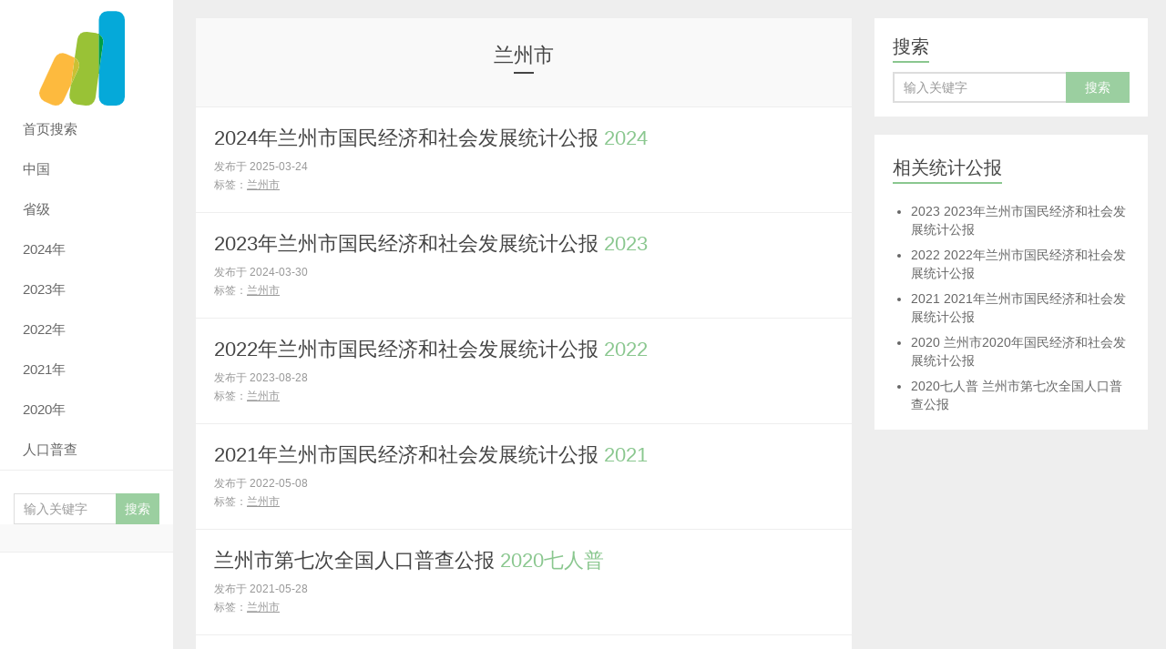

--- FILE ---
content_type: text/html; charset=UTF-8
request_url: http://tjgb.hongheiku.com/tag/%E5%85%B0%E5%B7%9E%E5%B8%82
body_size: 5121
content:
<!DOCTYPE HTML>
<html>
<head>
<meta charset="UTF-8">
<meta http-equiv="X-UA-Compatible" content="IE=edge">
<meta name="viewport" content="width=device-width, initial-scale=1.0, user-scalable=0, minimum-scale=1.0, maximum-scale=1.0">
<meta http-equiv="Cache-Control" content="no-transform">
<meta http-equiv="Cache-Control" content="no-siteapp">
<title>兰州市历年统计信息公报网-统计公报库</title>
<meta name='robots' content='max-image-preview:large' />
<style id='wp-img-auto-sizes-contain-inline-css' type='text/css'>
img:is([sizes=auto i],[sizes^="auto," i]){contain-intrinsic-size:3000px 1500px}
/*# sourceURL=wp-img-auto-sizes-contain-inline-css */
</style>
<style id='classic-theme-styles-inline-css' type='text/css'>
/*! This file is auto-generated */
.wp-block-button__link{color:#fff;background-color:#32373c;border-radius:9999px;box-shadow:none;text-decoration:none;padding:calc(.667em + 2px) calc(1.333em + 2px);font-size:1.125em}.wp-block-file__button{background:#32373c;color:#fff;text-decoration:none}
/*# sourceURL=/wp-includes/css/classic-themes.min.css */
</style>
<link rel='stylesheet' id='main-css' href='https://tjgb.hongheiku.com/wp-content/themes/xiu_2/style.css?ver=8.0' type='text/css' media='all' />
<script type="text/javascript" src="https://tjgb.hongheiku.com/wp-content/themes/xiu_2/js/jquery.js?ver=8.0" id="jquery-js"></script>
<style>a:hover, a:focus,.post-like.actived,.excerpt h2 a:hover,.user-welcome strong,.article-title a:hover,#comments b,.text-muted a:hover,.relates a:hover,.archives .item:hover h3,.linkcat h2,.sticky a:hover,.article-content a:hover,.nav li.current-menu-item > a, .nav li.current-menu-parent > a, .nav li.current_page_item > a, .nav li.current-posa,.article-meta a:hover,.excerpt h2 a span,.article-title a span,.archives-list a span,.most-comment-posts li > a span,.widget_postlist .items-01 .text span{color:#8AC78F;}.logo a,.article-tags a,.search-form .btn,#bdcs .bdcs-search-form-submit,.widget_tags_inner a:hover:hover,.focusmo a:hover h4,.tagslist .tagname:hover,.pagination ul > li.next-page > a,.comments-pagination .current{background-color:#8AC78F;}.label-important,.badge-important{background-color:#8AC78F;}.label-important .label-arrow,.badge-important .label-arrow{border-left-color:#8AC78F;}.title strong{border-bottom-color:#8AC78F;}#submit{background: #8AC78F;border-right: 2px solid #8AC78F;border-bottom: 2px solid #8AC78F;}@media (max-width:720px){.ui-navtop .logo, .logo{background-color:#8AC78F;}.nav li.current-menu-item > a:after, .nav li.current-menu-parent > a:after, .nav li.current_page_item > a:after, .nav li.current-post-ancestor > a:after{background-color:#8AC78F;}}.divForm{

margin-left: 5%;
margin-right: 5%;
}
.divlogo{
    margin-top: 90px;
            margin-left: 40%;
margin-right: 40%;
}

/*
 * 网站统计美化
 */

 .siteCount {
    position: relative;
    padding: 10px 0;
    margin-top: 10px;
    margin-bottom: 200px;
    background-repeat: no-repeat;
    background-size: cover;
    background-attachment: fixed;
}
.siteCount .cover {
    height: 100%;
    width: 100%;
    background: rgba(0, 0, 0, 0.6);
    position: absolute;
    top: 0;
    left: 0;
}
.siteCount .container1 {
    position: relative;
    z-index: 5;
}
 .siteCount ul {
    display: flex;
    list-style: none;
padding-inline-start: 0px;
}
.siteCount ul li {
    width: 25%;
    color: #2F4F4F;
    text-align: center;
}
.siteCount ul li b {
    display: block;
    font-weight: normal;
    font-size: 14px;
}
.siteCount ul li span {
    font-size: 36px;
    font-family: Arial;
}</style>
<meta name="keywords" content="兰州市">
<meta name="description" content="">
<link rel="shortcut icon" href="https://tjgb.hongheiku.com/favicon.ico">
<!--[if lt IE 9]><script src="https://tjgb.hongheiku.com/wp-content/themes/xiu_2/js/html5.js"></script><![endif]-->
<style id='global-styles-inline-css' type='text/css'>
:root{--wp--preset--aspect-ratio--square: 1;--wp--preset--aspect-ratio--4-3: 4/3;--wp--preset--aspect-ratio--3-4: 3/4;--wp--preset--aspect-ratio--3-2: 3/2;--wp--preset--aspect-ratio--2-3: 2/3;--wp--preset--aspect-ratio--16-9: 16/9;--wp--preset--aspect-ratio--9-16: 9/16;--wp--preset--color--black: #000000;--wp--preset--color--cyan-bluish-gray: #abb8c3;--wp--preset--color--white: #ffffff;--wp--preset--color--pale-pink: #f78da7;--wp--preset--color--vivid-red: #cf2e2e;--wp--preset--color--luminous-vivid-orange: #ff6900;--wp--preset--color--luminous-vivid-amber: #fcb900;--wp--preset--color--light-green-cyan: #7bdcb5;--wp--preset--color--vivid-green-cyan: #00d084;--wp--preset--color--pale-cyan-blue: #8ed1fc;--wp--preset--color--vivid-cyan-blue: #0693e3;--wp--preset--color--vivid-purple: #9b51e0;--wp--preset--gradient--vivid-cyan-blue-to-vivid-purple: linear-gradient(135deg,rgb(6,147,227) 0%,rgb(155,81,224) 100%);--wp--preset--gradient--light-green-cyan-to-vivid-green-cyan: linear-gradient(135deg,rgb(122,220,180) 0%,rgb(0,208,130) 100%);--wp--preset--gradient--luminous-vivid-amber-to-luminous-vivid-orange: linear-gradient(135deg,rgb(252,185,0) 0%,rgb(255,105,0) 100%);--wp--preset--gradient--luminous-vivid-orange-to-vivid-red: linear-gradient(135deg,rgb(255,105,0) 0%,rgb(207,46,46) 100%);--wp--preset--gradient--very-light-gray-to-cyan-bluish-gray: linear-gradient(135deg,rgb(238,238,238) 0%,rgb(169,184,195) 100%);--wp--preset--gradient--cool-to-warm-spectrum: linear-gradient(135deg,rgb(74,234,220) 0%,rgb(151,120,209) 20%,rgb(207,42,186) 40%,rgb(238,44,130) 60%,rgb(251,105,98) 80%,rgb(254,248,76) 100%);--wp--preset--gradient--blush-light-purple: linear-gradient(135deg,rgb(255,206,236) 0%,rgb(152,150,240) 100%);--wp--preset--gradient--blush-bordeaux: linear-gradient(135deg,rgb(254,205,165) 0%,rgb(254,45,45) 50%,rgb(107,0,62) 100%);--wp--preset--gradient--luminous-dusk: linear-gradient(135deg,rgb(255,203,112) 0%,rgb(199,81,192) 50%,rgb(65,88,208) 100%);--wp--preset--gradient--pale-ocean: linear-gradient(135deg,rgb(255,245,203) 0%,rgb(182,227,212) 50%,rgb(51,167,181) 100%);--wp--preset--gradient--electric-grass: linear-gradient(135deg,rgb(202,248,128) 0%,rgb(113,206,126) 100%);--wp--preset--gradient--midnight: linear-gradient(135deg,rgb(2,3,129) 0%,rgb(40,116,252) 100%);--wp--preset--font-size--small: 13px;--wp--preset--font-size--medium: 20px;--wp--preset--font-size--large: 36px;--wp--preset--font-size--x-large: 42px;--wp--preset--spacing--20: 0.44rem;--wp--preset--spacing--30: 0.67rem;--wp--preset--spacing--40: 1rem;--wp--preset--spacing--50: 1.5rem;--wp--preset--spacing--60: 2.25rem;--wp--preset--spacing--70: 3.38rem;--wp--preset--spacing--80: 5.06rem;--wp--preset--shadow--natural: 6px 6px 9px rgba(0, 0, 0, 0.2);--wp--preset--shadow--deep: 12px 12px 50px rgba(0, 0, 0, 0.4);--wp--preset--shadow--sharp: 6px 6px 0px rgba(0, 0, 0, 0.2);--wp--preset--shadow--outlined: 6px 6px 0px -3px rgb(255, 255, 255), 6px 6px rgb(0, 0, 0);--wp--preset--shadow--crisp: 6px 6px 0px rgb(0, 0, 0);}:where(.is-layout-flex){gap: 0.5em;}:where(.is-layout-grid){gap: 0.5em;}body .is-layout-flex{display: flex;}.is-layout-flex{flex-wrap: wrap;align-items: center;}.is-layout-flex > :is(*, div){margin: 0;}body .is-layout-grid{display: grid;}.is-layout-grid > :is(*, div){margin: 0;}:where(.wp-block-columns.is-layout-flex){gap: 2em;}:where(.wp-block-columns.is-layout-grid){gap: 2em;}:where(.wp-block-post-template.is-layout-flex){gap: 1.25em;}:where(.wp-block-post-template.is-layout-grid){gap: 1.25em;}.has-black-color{color: var(--wp--preset--color--black) !important;}.has-cyan-bluish-gray-color{color: var(--wp--preset--color--cyan-bluish-gray) !important;}.has-white-color{color: var(--wp--preset--color--white) !important;}.has-pale-pink-color{color: var(--wp--preset--color--pale-pink) !important;}.has-vivid-red-color{color: var(--wp--preset--color--vivid-red) !important;}.has-luminous-vivid-orange-color{color: var(--wp--preset--color--luminous-vivid-orange) !important;}.has-luminous-vivid-amber-color{color: var(--wp--preset--color--luminous-vivid-amber) !important;}.has-light-green-cyan-color{color: var(--wp--preset--color--light-green-cyan) !important;}.has-vivid-green-cyan-color{color: var(--wp--preset--color--vivid-green-cyan) !important;}.has-pale-cyan-blue-color{color: var(--wp--preset--color--pale-cyan-blue) !important;}.has-vivid-cyan-blue-color{color: var(--wp--preset--color--vivid-cyan-blue) !important;}.has-vivid-purple-color{color: var(--wp--preset--color--vivid-purple) !important;}.has-black-background-color{background-color: var(--wp--preset--color--black) !important;}.has-cyan-bluish-gray-background-color{background-color: var(--wp--preset--color--cyan-bluish-gray) !important;}.has-white-background-color{background-color: var(--wp--preset--color--white) !important;}.has-pale-pink-background-color{background-color: var(--wp--preset--color--pale-pink) !important;}.has-vivid-red-background-color{background-color: var(--wp--preset--color--vivid-red) !important;}.has-luminous-vivid-orange-background-color{background-color: var(--wp--preset--color--luminous-vivid-orange) !important;}.has-luminous-vivid-amber-background-color{background-color: var(--wp--preset--color--luminous-vivid-amber) !important;}.has-light-green-cyan-background-color{background-color: var(--wp--preset--color--light-green-cyan) !important;}.has-vivid-green-cyan-background-color{background-color: var(--wp--preset--color--vivid-green-cyan) !important;}.has-pale-cyan-blue-background-color{background-color: var(--wp--preset--color--pale-cyan-blue) !important;}.has-vivid-cyan-blue-background-color{background-color: var(--wp--preset--color--vivid-cyan-blue) !important;}.has-vivid-purple-background-color{background-color: var(--wp--preset--color--vivid-purple) !important;}.has-black-border-color{border-color: var(--wp--preset--color--black) !important;}.has-cyan-bluish-gray-border-color{border-color: var(--wp--preset--color--cyan-bluish-gray) !important;}.has-white-border-color{border-color: var(--wp--preset--color--white) !important;}.has-pale-pink-border-color{border-color: var(--wp--preset--color--pale-pink) !important;}.has-vivid-red-border-color{border-color: var(--wp--preset--color--vivid-red) !important;}.has-luminous-vivid-orange-border-color{border-color: var(--wp--preset--color--luminous-vivid-orange) !important;}.has-luminous-vivid-amber-border-color{border-color: var(--wp--preset--color--luminous-vivid-amber) !important;}.has-light-green-cyan-border-color{border-color: var(--wp--preset--color--light-green-cyan) !important;}.has-vivid-green-cyan-border-color{border-color: var(--wp--preset--color--vivid-green-cyan) !important;}.has-pale-cyan-blue-border-color{border-color: var(--wp--preset--color--pale-cyan-blue) !important;}.has-vivid-cyan-blue-border-color{border-color: var(--wp--preset--color--vivid-cyan-blue) !important;}.has-vivid-purple-border-color{border-color: var(--wp--preset--color--vivid-purple) !important;}.has-vivid-cyan-blue-to-vivid-purple-gradient-background{background: var(--wp--preset--gradient--vivid-cyan-blue-to-vivid-purple) !important;}.has-light-green-cyan-to-vivid-green-cyan-gradient-background{background: var(--wp--preset--gradient--light-green-cyan-to-vivid-green-cyan) !important;}.has-luminous-vivid-amber-to-luminous-vivid-orange-gradient-background{background: var(--wp--preset--gradient--luminous-vivid-amber-to-luminous-vivid-orange) !important;}.has-luminous-vivid-orange-to-vivid-red-gradient-background{background: var(--wp--preset--gradient--luminous-vivid-orange-to-vivid-red) !important;}.has-very-light-gray-to-cyan-bluish-gray-gradient-background{background: var(--wp--preset--gradient--very-light-gray-to-cyan-bluish-gray) !important;}.has-cool-to-warm-spectrum-gradient-background{background: var(--wp--preset--gradient--cool-to-warm-spectrum) !important;}.has-blush-light-purple-gradient-background{background: var(--wp--preset--gradient--blush-light-purple) !important;}.has-blush-bordeaux-gradient-background{background: var(--wp--preset--gradient--blush-bordeaux) !important;}.has-luminous-dusk-gradient-background{background: var(--wp--preset--gradient--luminous-dusk) !important;}.has-pale-ocean-gradient-background{background: var(--wp--preset--gradient--pale-ocean) !important;}.has-electric-grass-gradient-background{background: var(--wp--preset--gradient--electric-grass) !important;}.has-midnight-gradient-background{background: var(--wp--preset--gradient--midnight) !important;}.has-small-font-size{font-size: var(--wp--preset--font-size--small) !important;}.has-medium-font-size{font-size: var(--wp--preset--font-size--medium) !important;}.has-large-font-size{font-size: var(--wp--preset--font-size--large) !important;}.has-x-large-font-size{font-size: var(--wp--preset--font-size--x-large) !important;}
/*# sourceURL=global-styles-inline-css */
</style>
</head>
<body class="archive tag tag-172 wp-theme-xiu_2 uimo m-sidebar-on totop-m ui-c3">
<section class="container">
<header class="header">
	<div class="logo"><a href="https://tjgb.hongheiku.com" title="红黑统计公报库-收集全国省市县统计公报"><img class="logo-img-pc" src="https://tjgb.hongheiku.com/wp-content/uploads/2021/04/1630220678-1618835015-1617283075-asdas.png" alt="红黑统计公报库">红黑统计公报库</a></div>	<ul class="nav"><li class="navmore"><i class="glyphicon glyphicon-align-justify"></i></li><li id="menu-item-3494" class="menu-item menu-item-type-post_type menu-item-object-page menu-item-home menu-item-3494"><a href="https://tjgb.hongheiku.com/">首页搜索</a></li>
<li id="menu-item-3495" class="menu-item menu-item-type-taxonomy menu-item-object-category menu-item-3495"><a href="https://tjgb.hongheiku.com/category/zgtjgb">中国</a></li>
<li id="menu-item-3496" class="menu-item menu-item-type-taxonomy menu-item-object-category menu-item-3496"><a href="https://tjgb.hongheiku.com/category/sjtjgb">省级</a></li>
<li id="menu-item-57093" class="menu-item menu-item-type-post_type menu-item-object-page menu-item-57093"><a href="https://tjgb.hongheiku.com/57063.html">2024年</a></li>
<li id="menu-item-45955" class="menu-item menu-item-type-post_type menu-item-object-page menu-item-45955"><a href="https://tjgb.hongheiku.com/45926.html">2023年</a></li>
<li id="menu-item-35005" class="menu-item menu-item-type-post_type menu-item-object-page menu-item-35005"><a href="https://tjgb.hongheiku.com/35003.html">2022年</a></li>
<li id="menu-item-23941" class="menu-item menu-item-type-post_type menu-item-object-page menu-item-23941"><a href="https://tjgb.hongheiku.com/23939.html">2021年</a></li>
<li id="menu-item-10620" class="menu-item menu-item-type-post_type menu-item-object-page menu-item-10620"><a href="https://tjgb.hongheiku.com/2020%e4%b8%ad%e5%9b%bd">2020年</a></li>
<li id="menu-item-10592" class="menu-item menu-item-type-post_type menu-item-object-page menu-item-10592"><a href="https://tjgb.hongheiku.com/%e4%b8%ad%e5%9b%bd">人口普查</a></li>
</ul>	<form method="get" class="search-form" action="https://tjgb.hongheiku.com/" ><input class="form-control" name="s" type="text" placeholder="输入关键字" required="required" value=""><input class="btn" type="submit" value="搜索"></form>	<span class="glyphicon glyphicon-search m-search"></span>	<div class="feeds">
			</div>
	<div class="slinks">
			</div>

	</header>
<div class="content-wrap">
	<div class="content">
				<div class="cat-leader"><h1>兰州市</h1><div class="cat-leader-desc"></div></div><article class="excerpt"><header><h2><a href="https://tjgb.hongheiku.com/djs/57470.html" title="2024年兰州市国民经济和社会发展统计公报-红黑统计公报库">2024年兰州市国民经济和社会发展统计公报 <span>2024</span></a></h2></header><p class="text-muted time">发布于 2025-03-24</p><p class="text-muted views"><span class="post-tags">标签：<a href="https://tjgb.hongheiku.com/tag/%e5%85%b0%e5%b7%9e%e5%b8%82" rel="tag">兰州市</a></span></p></article><article class="excerpt"><header><h2><a href="https://tjgb.hongheiku.com/djs/46073.html" title="2023年兰州市国民经济和社会发展统计公报-红黑统计公报库">2023年兰州市国民经济和社会发展统计公报 <span>2023</span></a></h2></header><p class="text-muted time">发布于 2024-03-30</p><p class="text-muted views"><span class="post-tags">标签：<a href="https://tjgb.hongheiku.com/tag/%e5%85%b0%e5%b7%9e%e5%b8%82" rel="tag">兰州市</a></span></p></article><article class="excerpt"><header><h2><a href="https://tjgb.hongheiku.com/djs/42090.html" title="2022年兰州市国民经济和社会发展统计公报-红黑统计公报库">2022年兰州市国民经济和社会发展统计公报 <span>2022</span></a></h2></header><p class="text-muted time">发布于 2023-08-28</p><p class="text-muted views"><span class="post-tags">标签：<a href="https://tjgb.hongheiku.com/tag/%e5%85%b0%e5%b7%9e%e5%b8%82" rel="tag">兰州市</a></span></p></article><article class="excerpt"><header><h2><a href="https://tjgb.hongheiku.com/djs/27570.html" title="2021年兰州市国民经济和社会发展统计公报-红黑统计公报库">2021年兰州市国民经济和社会发展统计公报 <span>2021</span></a></h2></header><p class="text-muted time">发布于 2022-05-08</p><p class="text-muted views"><span class="post-tags">标签：<a href="https://tjgb.hongheiku.com/tag/%e5%85%b0%e5%b7%9e%e5%b8%82" rel="tag">兰州市</a></span></p></article><article class="excerpt"><header><h2><a href="https://tjgb.hongheiku.com/11564.html" title="兰州市第七次全国人口普查公报-红黑统计公报库">兰州市第七次全国人口普查公报 <span>2020七人普</span></a></h2></header><p class="text-muted time">发布于 2021-05-28</p><p class="text-muted views"><span class="post-tags">标签：<a href="https://tjgb.hongheiku.com/tag/%e5%85%b0%e5%b7%9e%e5%b8%82" rel="tag">兰州市</a></span></p></article><article class="excerpt"><header><h2><a href="https://tjgb.hongheiku.com/949.html" title="兰州市2020年国民经济和社会发展统计公报-红黑统计公报库">兰州市2020年国民经济和社会发展统计公报 <span>2020</span></a></h2></header><p class="text-muted time">发布于 2021-04-19</p><p class="text-muted views"><span class="post-tags">标签：<a href="https://tjgb.hongheiku.com/tag/%e5%85%b0%e5%b7%9e%e5%b8%82" rel="tag">兰州市</a></span></p></article>	</div>
</div>
<div class="sidebar">	
<div class="widget widget_searchbox"><h3 class="title"><strong>搜索</strong></h3><form method="get" class="search-form" action="https://tjgb.hongheiku.com/" ><input class="form-control" name="s" type="text" placeholder="输入关键字" value=""><input class="btn" type="submit" value="搜索"></form></div>
		<div class="relates relates-model-text"><h3 class="title"><strong>相关统计公报</strong></h3><ul><li><a href="https://tjgb.hongheiku.com/djs/46073.html"> <span>2023</span> 2023年兰州市国民经济和社会发展统计公报</a></li><li><a href="https://tjgb.hongheiku.com/djs/42090.html"> <span>2022</span> 2022年兰州市国民经济和社会发展统计公报</a></li><li><a href="https://tjgb.hongheiku.com/djs/27570.html"> <span>2021</span> 2021年兰州市国民经济和社会发展统计公报</a></li><li><a href="https://tjgb.hongheiku.com/949.html"> <span>2020</span> 兰州市2020年国民经济和社会发展统计公报</a></li><li><a href="https://tjgb.hongheiku.com/11564.html"> <span>2020七人普</span> 兰州市第七次全国人口普查公报</a></li></ul></div></div><footer class="footer">
	    &copy; 2026 <a href="https://tjgb.hongheiku.com">红黑统计公报库</a> 
        &nbsp; <a href="https://chinacensus.org">| ChinaCensus</a><a href="https://exam.01234.info"> |  免费考场排座位</a>    <script>
var _hmt = _hmt || [];
(function() {
  var hm = document.createElement("script");
  hm.src = "https://hm.baidu.com/hm.js?520567b2137f21f95329537d37219b67";
  var s = document.getElementsByTagName("script")[0]; 
  s.parentNode.insertBefore(hm, s);
})();
</script>
</footer>
</section>


<script>
	window.TBUI={"uri":"https:\/\/tjgb.hongheiku.com\/wp-content\/themes\/xiu_2","roll":"1","ajaxpager":"0"}
</script>
<script type="speculationrules">
{"prefetch":[{"source":"document","where":{"and":[{"href_matches":"/*"},{"not":{"href_matches":["/wp-*.php","/wp-admin/*","/wp-content/uploads/*","/wp-content/*","/wp-content/plugins/*","/wp-content/themes/xiu_2/*","/*\\?(.+)"]}},{"not":{"selector_matches":"a[rel~=\"nofollow\"]"}},{"not":{"selector_matches":".no-prefetch, .no-prefetch a"}}]},"eagerness":"conservative"}]}
</script>
<script type="text/javascript" src="https://tjgb.hongheiku.com/wp-content/themes/xiu_2/js/bootstrap.js?ver=8.0" id="_bootstrap-js"></script>
<script type="text/javascript" src="https://tjgb.hongheiku.com/wp-content/themes/xiu_2/js/custom.js?ver=8.0" id="_custom-js"></script>
</body>
</html><!--
Performance optimized by Redis Object Cache. Learn more: https://wprediscache.com

Retrieved 1384 objects (848 KB) from Redis using PhpRedis (v5.3.7).
-->

<!-- Dynamic page generated in 0.254 seconds. -->
<!-- Cached page generated by WP-Super-Cache on 2026-01-21 16:25:01 -->

<!-- super cache -->